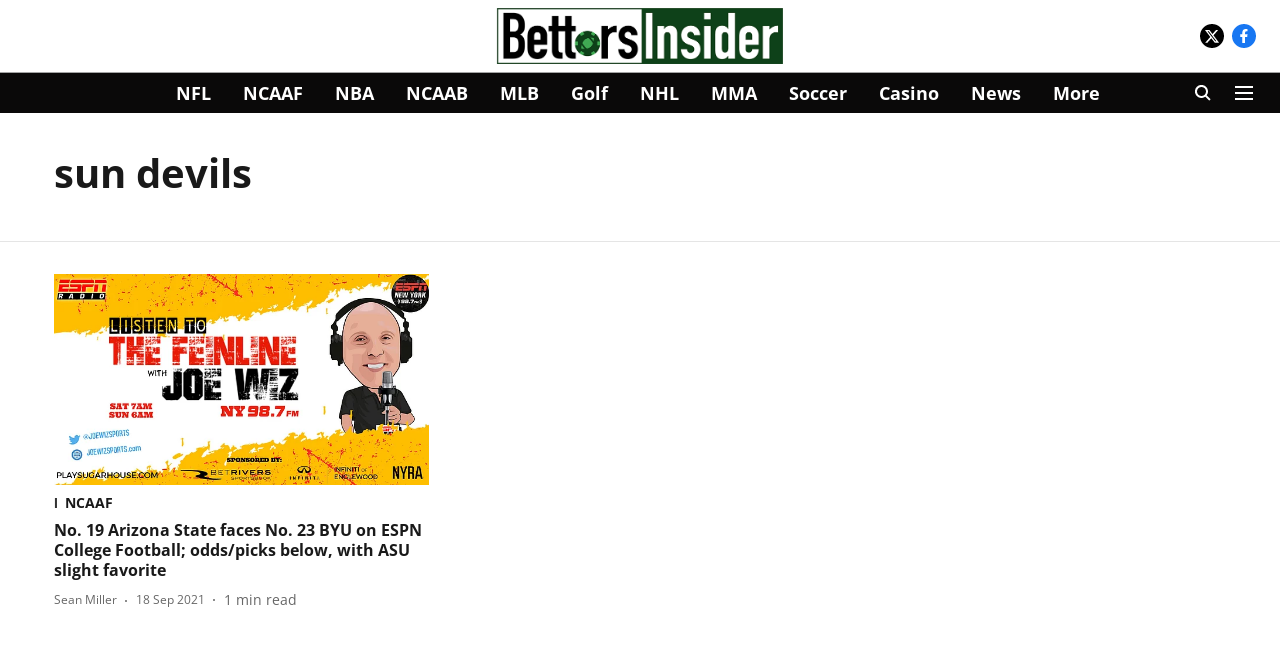

--- FILE ---
content_type: application/javascript; charset=UTF-8
request_url: https://www.bettorsinsider.com/cdn-cgi/challenge-platform/h/g/scripts/jsd/fc21b7e0d793/main.js?
body_size: 4730
content:
window._cf_chl_opt={oPNF3:'g'};~function(o4,T,s,m,V,G,a,e,l){o4=v,function(i,k,oP,o3,d,C){for(oP={i:256,k:269,d:162,C:220,S:151,c:240,M:213,y:233,D:215,f:200,g:174,j:192,F:219},o3=v,d=i();!![];)try{if(C=parseInt(o3(oP.i))/1*(parseInt(o3(oP.k))/2)+-parseInt(o3(oP.d))/3*(-parseInt(o3(oP.C))/4)+-parseInt(o3(oP.S))/5*(-parseInt(o3(oP.c))/6)+-parseInt(o3(oP.M))/7*(-parseInt(o3(oP.y))/8)+-parseInt(o3(oP.D))/9*(parseInt(o3(oP.f))/10)+-parseInt(o3(oP.g))/11+parseInt(o3(oP.j))/12*(-parseInt(o3(oP.F))/13),C===k)break;else d.push(d.shift())}catch(S){d.push(d.shift())}}(o,657278),T=this||self,s=T[o4(232)],m=function(oC,oN,oR,oZ,ol,oB,o5,k,d,C){return oC={i:216,k:184},oN={i:168,k:168,d:193,C:168,S:183,c:237},oR={i:147},oZ={i:267},ol={i:147,k:237,d:196,C:265,S:244,c:196,M:244,y:265,D:244,f:267,g:193,j:267,F:267,n:193,b:168,Q:193,W:196,E:244,K:193,J:193,Y:267,L:193,H:193,o0:193,o1:183},oB={i:217,k:237},o5=o4,k=String[o5(oC.i)],d={'h':function(S){return S==null?'':d.g(S,6,function(c,o6){return o6=v,o6(oB.i)[o6(oB.k)](c)})},'g':function(S,M,y,o7,D,j,F,Q,W,E,K,J,Y,L,H,o0,o1,o2){if(o7=o5,null==S)return'';for(j={},F={},Q='',W=2,E=3,K=2,J=[],Y=0,L=0,H=0;H<S[o7(ol.i)];H+=1)if(o0=S[o7(ol.k)](H),Object[o7(ol.d)][o7(ol.C)][o7(ol.S)](j,o0)||(j[o0]=E++,F[o0]=!0),o1=Q+o0,Object[o7(ol.c)][o7(ol.C)][o7(ol.M)](j,o1))Q=o1;else{if(Object[o7(ol.c)][o7(ol.y)][o7(ol.D)](F,Q)){if(256>Q[o7(ol.f)](0)){for(D=0;D<K;Y<<=1,L==M-1?(L=0,J[o7(ol.g)](y(Y)),Y=0):L++,D++);for(o2=Q[o7(ol.j)](0),D=0;8>D;Y=1.8&o2|Y<<1.96,L==M-1?(L=0,J[o7(ol.g)](y(Y)),Y=0):L++,o2>>=1,D++);}else{for(o2=1,D=0;D<K;Y=o2|Y<<1.91,L==M-1?(L=0,J[o7(ol.g)](y(Y)),Y=0):L++,o2=0,D++);for(o2=Q[o7(ol.F)](0),D=0;16>D;Y=Y<<1|1.16&o2,M-1==L?(L=0,J[o7(ol.n)](y(Y)),Y=0):L++,o2>>=1,D++);}W--,0==W&&(W=Math[o7(ol.b)](2,K),K++),delete F[Q]}else for(o2=j[Q],D=0;D<K;Y=o2&1.09|Y<<1,M-1==L?(L=0,J[o7(ol.Q)](y(Y)),Y=0):L++,o2>>=1,D++);Q=(W--,W==0&&(W=Math[o7(ol.b)](2,K),K++),j[o1]=E++,String(o0))}if(Q!==''){if(Object[o7(ol.W)][o7(ol.y)][o7(ol.E)](F,Q)){if(256>Q[o7(ol.F)](0)){for(D=0;D<K;Y<<=1,L==M-1?(L=0,J[o7(ol.K)](y(Y)),Y=0):L++,D++);for(o2=Q[o7(ol.f)](0),D=0;8>D;Y=Y<<1.04|1.06&o2,M-1==L?(L=0,J[o7(ol.J)](y(Y)),Y=0):L++,o2>>=1,D++);}else{for(o2=1,D=0;D<K;Y=o2|Y<<1,L==M-1?(L=0,J[o7(ol.n)](y(Y)),Y=0):L++,o2=0,D++);for(o2=Q[o7(ol.Y)](0),D=0;16>D;Y=Y<<1|1&o2,L==M-1?(L=0,J[o7(ol.g)](y(Y)),Y=0):L++,o2>>=1,D++);}W--,W==0&&(W=Math[o7(ol.b)](2,K),K++),delete F[Q]}else for(o2=j[Q],D=0;D<K;Y=1.26&o2|Y<<1,L==M-1?(L=0,J[o7(ol.L)](y(Y)),Y=0):L++,o2>>=1,D++);W--,W==0&&K++}for(o2=2,D=0;D<K;Y=1.53&o2|Y<<1.73,M-1==L?(L=0,J[o7(ol.H)](y(Y)),Y=0):L++,o2>>=1,D++);for(;;)if(Y<<=1,M-1==L){J[o7(ol.o0)](y(Y));break}else L++;return J[o7(ol.o1)]('')},'j':function(S,o8){return o8=o5,null==S?'':''==S?null:d.i(S[o8(oR.i)],32768,function(c,o9){return o9=o8,S[o9(oZ.i)](c)})},'i':function(S,M,y,oo,D,j,F,Q,W,E,K,J,Y,L,H,o0,o2,o1){for(oo=o5,D=[],j=4,F=4,Q=3,W=[],J=y(0),Y=M,L=1,E=0;3>E;D[E]=E,E+=1);for(H=0,o0=Math[oo(oN.i)](2,2),K=1;o0!=K;o1=Y&J,Y>>=1,Y==0&&(Y=M,J=y(L++)),H|=K*(0<o1?1:0),K<<=1);switch(H){case 0:for(H=0,o0=Math[oo(oN.i)](2,8),K=1;o0!=K;o1=Y&J,Y>>=1,Y==0&&(Y=M,J=y(L++)),H|=(0<o1?1:0)*K,K<<=1);o2=k(H);break;case 1:for(H=0,o0=Math[oo(oN.k)](2,16),K=1;K!=o0;o1=J&Y,Y>>=1,0==Y&&(Y=M,J=y(L++)),H|=K*(0<o1?1:0),K<<=1);o2=k(H);break;case 2:return''}for(E=D[3]=o2,W[oo(oN.d)](o2);;){if(L>S)return'';for(H=0,o0=Math[oo(oN.C)](2,Q),K=1;o0!=K;o1=Y&J,Y>>=1,0==Y&&(Y=M,J=y(L++)),H|=K*(0<o1?1:0),K<<=1);switch(o2=H){case 0:for(H=0,o0=Math[oo(oN.i)](2,8),K=1;K!=o0;o1=Y&J,Y>>=1,Y==0&&(Y=M,J=y(L++)),H|=K*(0<o1?1:0),K<<=1);D[F++]=k(H),o2=F-1,j--;break;case 1:for(H=0,o0=Math[oo(oN.i)](2,16),K=1;K!=o0;o1=Y&J,Y>>=1,0==Y&&(Y=M,J=y(L++)),H|=K*(0<o1?1:0),K<<=1);D[F++]=k(H),o2=F-1,j--;break;case 2:return W[oo(oN.S)]('')}if(j==0&&(j=Math[oo(oN.k)](2,Q),Q++),D[o2])o2=D[o2];else if(F===o2)o2=E+E[oo(oN.c)](0);else return null;W[oo(oN.d)](o2),D[F++]=E+o2[oo(oN.c)](0),j--,E=o2,j==0&&(j=Math[oo(oN.C)](2,Q),Q++)}}},C={},C[o5(oC.k)]=d.h,C}(),V=O(),G={},G[o4(268)]='o',G[o4(150)]='s',G[o4(197)]='u',G[o4(164)]='z',G[o4(155)]='n',G[o4(255)]='I',G[o4(149)]='b',a=G,T[o4(188)]=function(i,C,S,M,oK,oE,oW,oX,D,g,j,F,Q,W){if(oK={i:195,k:221,d:203,C:195,S:221,c:166,M:262,y:158,D:166,f:158,g:251,j:189,F:147,n:214,b:156},oE={i:264,k:147,d:250},oW={i:196,k:265,d:244,C:193},oX=o4,C===null||C===void 0)return M;for(D=B(C),i[oX(oK.i)][oX(oK.k)]&&(D=D[oX(oK.d)](i[oX(oK.C)][oX(oK.S)](C))),D=i[oX(oK.c)][oX(oK.M)]&&i[oX(oK.y)]?i[oX(oK.D)][oX(oK.M)](new i[(oX(oK.f))](D)):function(E,oz,K){for(oz=oX,E[oz(oE.i)](),K=0;K<E[oz(oE.k)];E[K]===E[K+1]?E[oz(oE.d)](K+1,1):K+=1);return E}(D),g='nAsAaAb'.split('A'),g=g[oX(oK.g)][oX(oK.j)](g),j=0;j<D[oX(oK.F)];F=D[j],Q=P(i,C,F),g(Q)?(W='s'===Q&&!i[oX(oK.n)](C[F]),oX(oK.b)===S+F?y(S+F,Q):W||y(S+F,C[F])):y(S+F,Q),j++);return M;function y(E,K,ow){ow=v,Object[ow(oW.i)][ow(oW.k)][ow(oW.d)](M,K)||(M[K]=[]),M[K][ow(oW.C)](E)}},e=o4(253)[o4(243)](';'),l=e[o4(251)][o4(189)](e),T[o4(182)]=function(i,k,oY,oO,C,S,M,y){for(oY={i:190,k:147,d:191,C:193,S:246},oO=o4,C=Object[oO(oY.i)](k),S=0;S<C[oO(oY.k)];S++)if(M=C[S],'f'===M&&(M='N'),i[M]){for(y=0;y<k[C[S]][oO(oY.k)];-1===i[M][oO(oY.d)](k[C[S]][y])&&(l(k[C[S]][y])||i[M][oO(oY.C)]('o.'+k[C[S]][y])),y++);}else i[M]=k[C[S]][oO(oY.S)](function(D){return'o.'+D})},R();function x(oc,oi,i){return oc={i:154,k:181},oi=o4,i=T[oi(oc.i)],Math[oi(oc.k)](+atob(i.t))}function R(v2,v1,oH,oh,i,k,d,C,S){if(v2={i:154,k:186,d:179,C:222,S:176,c:176,M:208,y:169},v1={i:179,k:222,d:169},oH={i:235},oh=o4,i=T[oh(v2.i)],!i)return;if(!X())return;(k=![],d=i[oh(v2.k)]===!![],C=function(oG,c){if(oG=oh,!k){if(k=!![],!X())return;c=Z(),z(c.r,function(M){N(i,M)}),c.e&&h(oG(oH.i),c.e)}},s[oh(v2.d)]!==oh(v2.C))?C():T[oh(v2.S)]?s[oh(v2.c)](oh(v2.M),C):(S=s[oh(v2.y)]||function(){},s[oh(v2.y)]=function(oa){oa=oh,S(),s[oa(v1.i)]!==oa(v1.k)&&(s[oa(v1.d)]=S,C())})}function P(i,k,C,ob,ox,S,M){ox=(ob={i:268,k:236,d:185,C:166,S:201},o4);try{S=k[C]}catch(y){return'i'}if(S==null)return void 0===S?'u':'x';if(ox(ob.i)==typeof S)try{if(ox(ob.k)==typeof S[ox(ob.d)])return S[ox(ob.d)](function(){}),'p'}catch(D){}return i[ox(ob.C)][ox(ob.S)](S)?'a':S===i[ox(ob.C)]?'C':S===!0?'T':S===!1?'F':(M=typeof S,ox(ob.k)==M?A(i,S)?'N':'f':a[M]||'?')}function A(i,k,or,oI){return or={i:239,k:196,d:161,C:244,S:191,c:218},oI=o4,k instanceof i[oI(or.i)]&&0<i[oI(or.i)][oI(or.k)][oI(or.d)][oI(or.C)](k)[oI(or.S)](oI(or.c))}function B(i,oQ,op,k){for(oQ={i:203,k:190,d:202},op=o4,k=[];i!==null;k=k[op(oQ.i)](Object[op(oQ.k)](i)),i=Object[op(oQ.d)](i));return k}function I(i,oS,ov){return oS={i:247},ov=o4,Math[ov(oS.i)]()<i}function Z(ou,oV,d,C,S,c,M){oV=(ou={i:257,k:229,d:152,C:252,S:177,c:206,M:228,y:254,D:187,f:205,g:146,j:266},o4);try{return d=s[oV(ou.i)](oV(ou.k)),d[oV(ou.d)]=oV(ou.C),d[oV(ou.S)]='-1',s[oV(ou.c)][oV(ou.M)](d),C=d[oV(ou.y)],S={},S=Ntxi4(C,C,'',S),S=Ntxi4(C,C[oV(ou.D)]||C[oV(ou.f)],'n.',S),S=Ntxi4(C,d[oV(ou.g)],'d.',S),s[oV(ou.c)][oV(ou.j)](d),c={},c.r=S,c.e=null,c}catch(y){return M={},M.r={},M.e=y,M}}function X(oM,ok,i,k,d){return oM={i:181,k:259},ok=o4,i=3600,k=x(),d=Math[ok(oM.i)](Date[ok(oM.k)]()/1e3),d-k>i?![]:!![]}function N(d,C,v3,oA,S,c){if(v3={i:186,k:211,d:165,C:224,S:170,c:223,M:211,y:153,D:230,f:165,g:224,j:163,F:178,n:153},oA=o4,!d[oA(v3.i)])return;C===oA(v3.k)?(S={},S[oA(v3.d)]=oA(v3.C),S[oA(v3.S)]=d.r,S[oA(v3.c)]=oA(v3.M),T[oA(v3.y)][oA(v3.D)](S,'*')):(c={},c[oA(v3.f)]=oA(v3.g),c[oA(v3.S)]=d.r,c[oA(v3.c)]=oA(v3.j),c[oA(v3.F)]=C,T[oA(v3.n)][oA(v3.D)](c,'*'))}function h(C,S,oF,om,c,M,y,D,f,g,j,F){if(oF={i:204,k:207,d:154,C:199,S:238,c:171,M:258,y:157,D:261,f:173,g:227,j:260,F:210,n:167,b:167,Q:160,W:234,E:234,K:242,J:212,Y:248,L:249,H:175,o0:165,o1:231,o2:209,or:184},om=o4,!I(0))return![];M=(c={},c[om(oF.i)]=C,c[om(oF.k)]=S,c);try{y=T[om(oF.d)],D=om(oF.C)+T[om(oF.S)][om(oF.c)]+om(oF.M)+y.r+om(oF.y),f=new T[(om(oF.D))](),f[om(oF.f)](om(oF.g),D),f[om(oF.j)]=2500,f[om(oF.F)]=function(){},g={},g[om(oF.n)]=T[om(oF.S)][om(oF.b)],g[om(oF.Q)]=T[om(oF.S)][om(oF.Q)],g[om(oF.W)]=T[om(oF.S)][om(oF.E)],g[om(oF.K)]=T[om(oF.S)][om(oF.J)],g[om(oF.Y)]=V,j=g,F={},F[om(oF.L)]=M,F[om(oF.H)]=j,F[om(oF.o0)]=om(oF.o1),f[om(oF.o2)](m[om(oF.or)](F))}catch(n){}}function O(oj,ot){return oj={i:148,k:148},ot=o4,crypto&&crypto[ot(oj.i)]?crypto[ot(oj.k)]():''}function o(v4){return v4='jCNy9,navigator,body,GsWUx0,DOMContentLoaded,send,ontimeout,success,riYFq1,12474xKUCez,isNaN,36SWFDco,fromCharCode,gKQCh4I0M3O-XlJpDBd6bzZS8LaEyVvRTPw1usok+t2ricUGfA9YxjqW7$5NFeHnm,[native code],7226687FDyhxD,12fuSdUx,getOwnPropertyNames,loading,event,cloudflare-invisible,/jsd/oneshot/fc21b7e0d793/0.45791295752671274:1768375570:RxE4pucUhWGAVSJ4UlO_KugS-DK2FvX3MhKAHFA2bg4/,href,POST,appendChild,iframe,postMessage,jsd,document,2960JQzhcu,HnhLR9,error on cf_chl_props,function,charAt,_cf_chl_opt,Function,564UJZlaw,status,UHTeq3,split,call,onload,map,random,ntYsJ1,errorInfoObject,splice,includes,display: none,_cf_chl_opt;NaZoI3;Bshk0;IzgW1;qzjKa3;GBApq0;giyU9;KutOj0;QgiX4;Khftj4;Lfpaq4;zBhRN3;JSmY9;Ntxi4;oxFY5;TDAZ2;ldLC0,contentWindow,bigint,4dDJXNl,createElement,/b/ov1/0.45791295752671274:1768375570:RxE4pucUhWGAVSJ4UlO_KugS-DK2FvX3MhKAHFA2bg4/,now,timeout,XMLHttpRequest,from,xhr-error,sort,hasOwnProperty,removeChild,charCodeAt,object,650330HQAMcD,contentDocument,length,randomUUID,boolean,string,9420lTrPzE,style,parent,__CF$cv$params,number,d.cookie,/invisible/jsd,Set,stringify,syUs3,toString,740826vfjUhr,error,symbol,source,Array,KljLg4,pow,onreadystatechange,sid,oPNF3,log,open,9989650RRPyJs,chctx,addEventListener,tabIndex,detail,readyState,onerror,floor,oxFY5,join,wzesDME,catch,api,clientInformation,Ntxi4,bind,keys,indexOf,24NYLcjP,push,location,Object,prototype,undefined,http-code:,/cdn-cgi/challenge-platform/h/,501740Xzzryv,isArray,getPrototypeOf,concat'.split(','),o=function(){return v4},o()}function z(i,k,og,of,oD,oy,od,d,C,S){og={i:154,k:172,d:238,C:261,S:173,c:227,M:199,y:171,D:225,f:186,g:260,j:210,F:245,n:180,b:194,Q:194,W:226,E:194,K:226,J:186,Y:209,L:184,H:159},of={i:263},oD={i:241,k:211,d:198},oy={i:260},od=o4,d=T[od(og.i)],console[od(og.k)](T[od(og.d)]),C=new T[(od(og.C))](),C[od(og.S)](od(og.c),od(og.M)+T[od(og.d)][od(og.y)]+od(og.D)+d.r),d[od(og.f)]&&(C[od(og.g)]=5e3,C[od(og.j)]=function(oU){oU=od,k(oU(oy.i))}),C[od(og.F)]=function(oT){oT=od,C[oT(oD.i)]>=200&&C[oT(oD.i)]<300?k(oT(oD.k)):k(oT(oD.d)+C[oT(oD.i)])},C[od(og.n)]=function(os){os=od,k(os(of.i))},S={'t':x(),'lhr':s[od(og.b)]&&s[od(og.Q)][od(og.W)]?s[od(og.E)][od(og.K)]:'','api':d[od(og.J)]?!![]:![],'payload':i},C[od(og.Y)](m[od(og.L)](JSON[od(og.H)](S)))}function v(i,k,d,U){return i=i-146,d=o(),U=d[i],U}}()